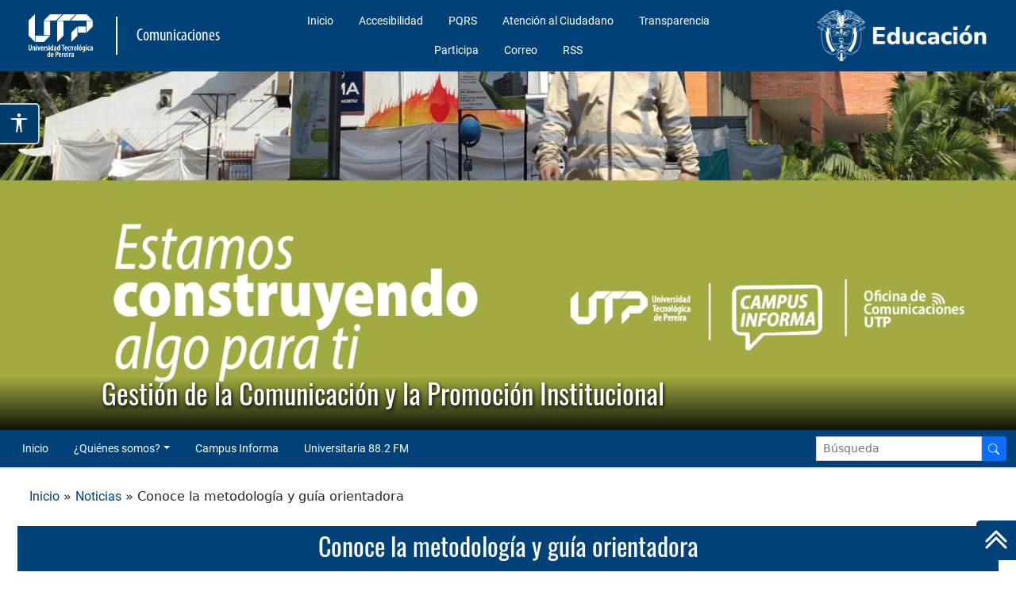

--- FILE ---
content_type: text/html; charset=UTF-8
request_url: https://comunicaciones.utp.edu.co/41518/noticias/conoce-la-metodologia-y-guia-orientadora-2/
body_size: 12329
content:
<!DOCTYPE html>

<html lang="es">

<head>

	<meta charset="UTF-8">
	<meta name="viewport" content="width=device-width, initial-scale=1.0, maximum-scale=5.0, user-scalable=yes">
	<title>  Conoce la metodología y guía orientadora - Gestión de la Comunicación y la Promoción Institucional</title>
	
	<!-- Google tag (gtag.js) -->
	<script async src="https://www.googletagmanager.com/gtag/js?id=G-DNH54MRY61"></script>
	<script>
	window.dataLayer = window.dataLayer || [];
	function gtag(){dataLayer.push(arguments);}
	gtag('js', new Date());

	gtag('config', 'G-DNH54MRY61');
	</script>


	<meta name='robots' content='max-image-preview:large' />
<link rel='dns-prefetch' href='//cdn.jsdelivr.net' />
<link rel='dns-prefetch' href='//media2.utp.edu.co' />
<link rel='dns-prefetch' href='//cdn.datatables.net' />
<link rel='dns-prefetch' href='//cdnjs.cloudflare.com' />
<link rel="alternate" title="oEmbed (JSON)" type="application/json+oembed" href="https://comunicaciones.utp.edu.co/wp-json/oembed/1.0/embed?url=https%3A%2F%2Fcomunicaciones.utp.edu.co%2F41518%2Fnoticias%2Fconoce-la-metodologia-y-guia-orientadora-2%2F" />
<link rel="alternate" title="oEmbed (XML)" type="text/xml+oembed" href="https://comunicaciones.utp.edu.co/wp-json/oembed/1.0/embed?url=https%3A%2F%2Fcomunicaciones.utp.edu.co%2F41518%2Fnoticias%2Fconoce-la-metodologia-y-guia-orientadora-2%2F&#038;format=xml" />
<style id='wp-img-auto-sizes-contain-inline-css' type='text/css'>
img:is([sizes=auto i],[sizes^="auto," i]){contain-intrinsic-size:3000px 1500px}
/*# sourceURL=wp-img-auto-sizes-contain-inline-css */
</style>
<style id='wp-emoji-styles-inline-css' type='text/css'>

	img.wp-smiley, img.emoji {
		display: inline !important;
		border: none !important;
		box-shadow: none !important;
		height: 1em !important;
		width: 1em !important;
		margin: 0 0.07em !important;
		vertical-align: -0.1em !important;
		background: none !important;
		padding: 0 !important;
	}
/*# sourceURL=wp-emoji-styles-inline-css */
</style>
<style id='wp-block-library-inline-css' type='text/css'>
:root{--wp-block-synced-color:#7a00df;--wp-block-synced-color--rgb:122,0,223;--wp-bound-block-color:var(--wp-block-synced-color);--wp-editor-canvas-background:#ddd;--wp-admin-theme-color:#007cba;--wp-admin-theme-color--rgb:0,124,186;--wp-admin-theme-color-darker-10:#006ba1;--wp-admin-theme-color-darker-10--rgb:0,107,160.5;--wp-admin-theme-color-darker-20:#005a87;--wp-admin-theme-color-darker-20--rgb:0,90,135;--wp-admin-border-width-focus:2px}@media (min-resolution:192dpi){:root{--wp-admin-border-width-focus:1.5px}}.wp-element-button{cursor:pointer}:root .has-very-light-gray-background-color{background-color:#eee}:root .has-very-dark-gray-background-color{background-color:#313131}:root .has-very-light-gray-color{color:#eee}:root .has-very-dark-gray-color{color:#313131}:root .has-vivid-green-cyan-to-vivid-cyan-blue-gradient-background{background:linear-gradient(135deg,#00d084,#0693e3)}:root .has-purple-crush-gradient-background{background:linear-gradient(135deg,#34e2e4,#4721fb 50%,#ab1dfe)}:root .has-hazy-dawn-gradient-background{background:linear-gradient(135deg,#faaca8,#dad0ec)}:root .has-subdued-olive-gradient-background{background:linear-gradient(135deg,#fafae1,#67a671)}:root .has-atomic-cream-gradient-background{background:linear-gradient(135deg,#fdd79a,#004a59)}:root .has-nightshade-gradient-background{background:linear-gradient(135deg,#330968,#31cdcf)}:root .has-midnight-gradient-background{background:linear-gradient(135deg,#020381,#2874fc)}:root{--wp--preset--font-size--normal:16px;--wp--preset--font-size--huge:42px}.has-regular-font-size{font-size:1em}.has-larger-font-size{font-size:2.625em}.has-normal-font-size{font-size:var(--wp--preset--font-size--normal)}.has-huge-font-size{font-size:var(--wp--preset--font-size--huge)}.has-text-align-center{text-align:center}.has-text-align-left{text-align:left}.has-text-align-right{text-align:right}.has-fit-text{white-space:nowrap!important}#end-resizable-editor-section{display:none}.aligncenter{clear:both}.items-justified-left{justify-content:flex-start}.items-justified-center{justify-content:center}.items-justified-right{justify-content:flex-end}.items-justified-space-between{justify-content:space-between}.screen-reader-text{border:0;clip-path:inset(50%);height:1px;margin:-1px;overflow:hidden;padding:0;position:absolute;width:1px;word-wrap:normal!important}.screen-reader-text:focus{background-color:#ddd;clip-path:none;color:#444;display:block;font-size:1em;height:auto;left:5px;line-height:normal;padding:15px 23px 14px;text-decoration:none;top:5px;width:auto;z-index:100000}html :where(.has-border-color){border-style:solid}html :where([style*=border-top-color]){border-top-style:solid}html :where([style*=border-right-color]){border-right-style:solid}html :where([style*=border-bottom-color]){border-bottom-style:solid}html :where([style*=border-left-color]){border-left-style:solid}html :where([style*=border-width]){border-style:solid}html :where([style*=border-top-width]){border-top-style:solid}html :where([style*=border-right-width]){border-right-style:solid}html :where([style*=border-bottom-width]){border-bottom-style:solid}html :where([style*=border-left-width]){border-left-style:solid}html :where(img[class*=wp-image-]){height:auto;max-width:100%}:where(figure){margin:0 0 1em}html :where(.is-position-sticky){--wp-admin--admin-bar--position-offset:var(--wp-admin--admin-bar--height,0px)}@media screen and (max-width:600px){html :where(.is-position-sticky){--wp-admin--admin-bar--position-offset:0px}}

/*# sourceURL=wp-block-library-inline-css */
</style><style id='wp-block-image-inline-css' type='text/css'>
.wp-block-image>a,.wp-block-image>figure>a{display:inline-block}.wp-block-image img{box-sizing:border-box;height:auto;max-width:100%;vertical-align:bottom}@media not (prefers-reduced-motion){.wp-block-image img.hide{visibility:hidden}.wp-block-image img.show{animation:show-content-image .4s}}.wp-block-image[style*=border-radius] img,.wp-block-image[style*=border-radius]>a{border-radius:inherit}.wp-block-image.has-custom-border img{box-sizing:border-box}.wp-block-image.aligncenter{text-align:center}.wp-block-image.alignfull>a,.wp-block-image.alignwide>a{width:100%}.wp-block-image.alignfull img,.wp-block-image.alignwide img{height:auto;width:100%}.wp-block-image .aligncenter,.wp-block-image .alignleft,.wp-block-image .alignright,.wp-block-image.aligncenter,.wp-block-image.alignleft,.wp-block-image.alignright{display:table}.wp-block-image .aligncenter>figcaption,.wp-block-image .alignleft>figcaption,.wp-block-image .alignright>figcaption,.wp-block-image.aligncenter>figcaption,.wp-block-image.alignleft>figcaption,.wp-block-image.alignright>figcaption{caption-side:bottom;display:table-caption}.wp-block-image .alignleft{float:left;margin:.5em 1em .5em 0}.wp-block-image .alignright{float:right;margin:.5em 0 .5em 1em}.wp-block-image .aligncenter{margin-left:auto;margin-right:auto}.wp-block-image :where(figcaption){margin-bottom:1em;margin-top:.5em}.wp-block-image.is-style-circle-mask img{border-radius:9999px}@supports ((-webkit-mask-image:none) or (mask-image:none)) or (-webkit-mask-image:none){.wp-block-image.is-style-circle-mask img{border-radius:0;-webkit-mask-image:url('data:image/svg+xml;utf8,<svg viewBox="0 0 100 100" xmlns="http://www.w3.org/2000/svg"><circle cx="50" cy="50" r="50"/></svg>');mask-image:url('data:image/svg+xml;utf8,<svg viewBox="0 0 100 100" xmlns="http://www.w3.org/2000/svg"><circle cx="50" cy="50" r="50"/></svg>');mask-mode:alpha;-webkit-mask-position:center;mask-position:center;-webkit-mask-repeat:no-repeat;mask-repeat:no-repeat;-webkit-mask-size:contain;mask-size:contain}}:root :where(.wp-block-image.is-style-rounded img,.wp-block-image .is-style-rounded img){border-radius:9999px}.wp-block-image figure{margin:0}.wp-lightbox-container{display:flex;flex-direction:column;position:relative}.wp-lightbox-container img{cursor:zoom-in}.wp-lightbox-container img:hover+button{opacity:1}.wp-lightbox-container button{align-items:center;backdrop-filter:blur(16px) saturate(180%);background-color:#5a5a5a40;border:none;border-radius:4px;cursor:zoom-in;display:flex;height:20px;justify-content:center;opacity:0;padding:0;position:absolute;right:16px;text-align:center;top:16px;width:20px;z-index:100}@media not (prefers-reduced-motion){.wp-lightbox-container button{transition:opacity .2s ease}}.wp-lightbox-container button:focus-visible{outline:3px auto #5a5a5a40;outline:3px auto -webkit-focus-ring-color;outline-offset:3px}.wp-lightbox-container button:hover{cursor:pointer;opacity:1}.wp-lightbox-container button:focus{opacity:1}.wp-lightbox-container button:focus,.wp-lightbox-container button:hover,.wp-lightbox-container button:not(:hover):not(:active):not(.has-background){background-color:#5a5a5a40;border:none}.wp-lightbox-overlay{box-sizing:border-box;cursor:zoom-out;height:100vh;left:0;overflow:hidden;position:fixed;top:0;visibility:hidden;width:100%;z-index:100000}.wp-lightbox-overlay .close-button{align-items:center;cursor:pointer;display:flex;justify-content:center;min-height:40px;min-width:40px;padding:0;position:absolute;right:calc(env(safe-area-inset-right) + 16px);top:calc(env(safe-area-inset-top) + 16px);z-index:5000000}.wp-lightbox-overlay .close-button:focus,.wp-lightbox-overlay .close-button:hover,.wp-lightbox-overlay .close-button:not(:hover):not(:active):not(.has-background){background:none;border:none}.wp-lightbox-overlay .lightbox-image-container{height:var(--wp--lightbox-container-height);left:50%;overflow:hidden;position:absolute;top:50%;transform:translate(-50%,-50%);transform-origin:top left;width:var(--wp--lightbox-container-width);z-index:9999999999}.wp-lightbox-overlay .wp-block-image{align-items:center;box-sizing:border-box;display:flex;height:100%;justify-content:center;margin:0;position:relative;transform-origin:0 0;width:100%;z-index:3000000}.wp-lightbox-overlay .wp-block-image img{height:var(--wp--lightbox-image-height);min-height:var(--wp--lightbox-image-height);min-width:var(--wp--lightbox-image-width);width:var(--wp--lightbox-image-width)}.wp-lightbox-overlay .wp-block-image figcaption{display:none}.wp-lightbox-overlay button{background:none;border:none}.wp-lightbox-overlay .scrim{background-color:#fff;height:100%;opacity:.9;position:absolute;width:100%;z-index:2000000}.wp-lightbox-overlay.active{visibility:visible}@media not (prefers-reduced-motion){.wp-lightbox-overlay.active{animation:turn-on-visibility .25s both}.wp-lightbox-overlay.active img{animation:turn-on-visibility .35s both}.wp-lightbox-overlay.show-closing-animation:not(.active){animation:turn-off-visibility .35s both}.wp-lightbox-overlay.show-closing-animation:not(.active) img{animation:turn-off-visibility .25s both}.wp-lightbox-overlay.zoom.active{animation:none;opacity:1;visibility:visible}.wp-lightbox-overlay.zoom.active .lightbox-image-container{animation:lightbox-zoom-in .4s}.wp-lightbox-overlay.zoom.active .lightbox-image-container img{animation:none}.wp-lightbox-overlay.zoom.active .scrim{animation:turn-on-visibility .4s forwards}.wp-lightbox-overlay.zoom.show-closing-animation:not(.active){animation:none}.wp-lightbox-overlay.zoom.show-closing-animation:not(.active) .lightbox-image-container{animation:lightbox-zoom-out .4s}.wp-lightbox-overlay.zoom.show-closing-animation:not(.active) .lightbox-image-container img{animation:none}.wp-lightbox-overlay.zoom.show-closing-animation:not(.active) .scrim{animation:turn-off-visibility .4s forwards}}@keyframes show-content-image{0%{visibility:hidden}99%{visibility:hidden}to{visibility:visible}}@keyframes turn-on-visibility{0%{opacity:0}to{opacity:1}}@keyframes turn-off-visibility{0%{opacity:1;visibility:visible}99%{opacity:0;visibility:visible}to{opacity:0;visibility:hidden}}@keyframes lightbox-zoom-in{0%{transform:translate(calc((-100vw + var(--wp--lightbox-scrollbar-width))/2 + var(--wp--lightbox-initial-left-position)),calc(-50vh + var(--wp--lightbox-initial-top-position))) scale(var(--wp--lightbox-scale))}to{transform:translate(-50%,-50%) scale(1)}}@keyframes lightbox-zoom-out{0%{transform:translate(-50%,-50%) scale(1);visibility:visible}99%{visibility:visible}to{transform:translate(calc((-100vw + var(--wp--lightbox-scrollbar-width))/2 + var(--wp--lightbox-initial-left-position)),calc(-50vh + var(--wp--lightbox-initial-top-position))) scale(var(--wp--lightbox-scale));visibility:hidden}}
/*# sourceURL=https://comunicaciones.utp.edu.co/wp-includes/blocks/image/style.min.css */
</style>
<style id='wp-block-paragraph-inline-css' type='text/css'>
.is-small-text{font-size:.875em}.is-regular-text{font-size:1em}.is-large-text{font-size:2.25em}.is-larger-text{font-size:3em}.has-drop-cap:not(:focus):first-letter{float:left;font-size:8.4em;font-style:normal;font-weight:100;line-height:.68;margin:.05em .1em 0 0;text-transform:uppercase}body.rtl .has-drop-cap:not(:focus):first-letter{float:none;margin-left:.1em}p.has-drop-cap.has-background{overflow:hidden}:root :where(p.has-background){padding:1.25em 2.375em}:where(p.has-text-color:not(.has-link-color)) a{color:inherit}p.has-text-align-left[style*="writing-mode:vertical-lr"],p.has-text-align-right[style*="writing-mode:vertical-rl"]{rotate:180deg}
/*# sourceURL=https://comunicaciones.utp.edu.co/wp-includes/blocks/paragraph/style.min.css */
</style>
<style id='global-styles-inline-css' type='text/css'>
:root{--wp--preset--aspect-ratio--square: 1;--wp--preset--aspect-ratio--4-3: 4/3;--wp--preset--aspect-ratio--3-4: 3/4;--wp--preset--aspect-ratio--3-2: 3/2;--wp--preset--aspect-ratio--2-3: 2/3;--wp--preset--aspect-ratio--16-9: 16/9;--wp--preset--aspect-ratio--9-16: 9/16;--wp--preset--color--black: #000000;--wp--preset--color--cyan-bluish-gray: #abb8c3;--wp--preset--color--white: #ffffff;--wp--preset--color--pale-pink: #f78da7;--wp--preset--color--vivid-red: #cf2e2e;--wp--preset--color--luminous-vivid-orange: #ff6900;--wp--preset--color--luminous-vivid-amber: #fcb900;--wp--preset--color--light-green-cyan: #7bdcb5;--wp--preset--color--vivid-green-cyan: #00d084;--wp--preset--color--pale-cyan-blue: #8ed1fc;--wp--preset--color--vivid-cyan-blue: #0693e3;--wp--preset--color--vivid-purple: #9b51e0;--wp--preset--gradient--vivid-cyan-blue-to-vivid-purple: linear-gradient(135deg,rgb(6,147,227) 0%,rgb(155,81,224) 100%);--wp--preset--gradient--light-green-cyan-to-vivid-green-cyan: linear-gradient(135deg,rgb(122,220,180) 0%,rgb(0,208,130) 100%);--wp--preset--gradient--luminous-vivid-amber-to-luminous-vivid-orange: linear-gradient(135deg,rgb(252,185,0) 0%,rgb(255,105,0) 100%);--wp--preset--gradient--luminous-vivid-orange-to-vivid-red: linear-gradient(135deg,rgb(255,105,0) 0%,rgb(207,46,46) 100%);--wp--preset--gradient--very-light-gray-to-cyan-bluish-gray: linear-gradient(135deg,rgb(238,238,238) 0%,rgb(169,184,195) 100%);--wp--preset--gradient--cool-to-warm-spectrum: linear-gradient(135deg,rgb(74,234,220) 0%,rgb(151,120,209) 20%,rgb(207,42,186) 40%,rgb(238,44,130) 60%,rgb(251,105,98) 80%,rgb(254,248,76) 100%);--wp--preset--gradient--blush-light-purple: linear-gradient(135deg,rgb(255,206,236) 0%,rgb(152,150,240) 100%);--wp--preset--gradient--blush-bordeaux: linear-gradient(135deg,rgb(254,205,165) 0%,rgb(254,45,45) 50%,rgb(107,0,62) 100%);--wp--preset--gradient--luminous-dusk: linear-gradient(135deg,rgb(255,203,112) 0%,rgb(199,81,192) 50%,rgb(65,88,208) 100%);--wp--preset--gradient--pale-ocean: linear-gradient(135deg,rgb(255,245,203) 0%,rgb(182,227,212) 50%,rgb(51,167,181) 100%);--wp--preset--gradient--electric-grass: linear-gradient(135deg,rgb(202,248,128) 0%,rgb(113,206,126) 100%);--wp--preset--gradient--midnight: linear-gradient(135deg,rgb(2,3,129) 0%,rgb(40,116,252) 100%);--wp--preset--font-size--small: 13px;--wp--preset--font-size--medium: 20px;--wp--preset--font-size--large: 36px;--wp--preset--font-size--x-large: 42px;--wp--preset--spacing--20: 0.44rem;--wp--preset--spacing--30: 0.67rem;--wp--preset--spacing--40: 1rem;--wp--preset--spacing--50: 1.5rem;--wp--preset--spacing--60: 2.25rem;--wp--preset--spacing--70: 3.38rem;--wp--preset--spacing--80: 5.06rem;--wp--preset--shadow--natural: 6px 6px 9px rgba(0, 0, 0, 0.2);--wp--preset--shadow--deep: 12px 12px 50px rgba(0, 0, 0, 0.4);--wp--preset--shadow--sharp: 6px 6px 0px rgba(0, 0, 0, 0.2);--wp--preset--shadow--outlined: 6px 6px 0px -3px rgb(255, 255, 255), 6px 6px rgb(0, 0, 0);--wp--preset--shadow--crisp: 6px 6px 0px rgb(0, 0, 0);}:where(.is-layout-flex){gap: 0.5em;}:where(.is-layout-grid){gap: 0.5em;}body .is-layout-flex{display: flex;}.is-layout-flex{flex-wrap: wrap;align-items: center;}.is-layout-flex > :is(*, div){margin: 0;}body .is-layout-grid{display: grid;}.is-layout-grid > :is(*, div){margin: 0;}:where(.wp-block-columns.is-layout-flex){gap: 2em;}:where(.wp-block-columns.is-layout-grid){gap: 2em;}:where(.wp-block-post-template.is-layout-flex){gap: 1.25em;}:where(.wp-block-post-template.is-layout-grid){gap: 1.25em;}.has-black-color{color: var(--wp--preset--color--black) !important;}.has-cyan-bluish-gray-color{color: var(--wp--preset--color--cyan-bluish-gray) !important;}.has-white-color{color: var(--wp--preset--color--white) !important;}.has-pale-pink-color{color: var(--wp--preset--color--pale-pink) !important;}.has-vivid-red-color{color: var(--wp--preset--color--vivid-red) !important;}.has-luminous-vivid-orange-color{color: var(--wp--preset--color--luminous-vivid-orange) !important;}.has-luminous-vivid-amber-color{color: var(--wp--preset--color--luminous-vivid-amber) !important;}.has-light-green-cyan-color{color: var(--wp--preset--color--light-green-cyan) !important;}.has-vivid-green-cyan-color{color: var(--wp--preset--color--vivid-green-cyan) !important;}.has-pale-cyan-blue-color{color: var(--wp--preset--color--pale-cyan-blue) !important;}.has-vivid-cyan-blue-color{color: var(--wp--preset--color--vivid-cyan-blue) !important;}.has-vivid-purple-color{color: var(--wp--preset--color--vivid-purple) !important;}.has-black-background-color{background-color: var(--wp--preset--color--black) !important;}.has-cyan-bluish-gray-background-color{background-color: var(--wp--preset--color--cyan-bluish-gray) !important;}.has-white-background-color{background-color: var(--wp--preset--color--white) !important;}.has-pale-pink-background-color{background-color: var(--wp--preset--color--pale-pink) !important;}.has-vivid-red-background-color{background-color: var(--wp--preset--color--vivid-red) !important;}.has-luminous-vivid-orange-background-color{background-color: var(--wp--preset--color--luminous-vivid-orange) !important;}.has-luminous-vivid-amber-background-color{background-color: var(--wp--preset--color--luminous-vivid-amber) !important;}.has-light-green-cyan-background-color{background-color: var(--wp--preset--color--light-green-cyan) !important;}.has-vivid-green-cyan-background-color{background-color: var(--wp--preset--color--vivid-green-cyan) !important;}.has-pale-cyan-blue-background-color{background-color: var(--wp--preset--color--pale-cyan-blue) !important;}.has-vivid-cyan-blue-background-color{background-color: var(--wp--preset--color--vivid-cyan-blue) !important;}.has-vivid-purple-background-color{background-color: var(--wp--preset--color--vivid-purple) !important;}.has-black-border-color{border-color: var(--wp--preset--color--black) !important;}.has-cyan-bluish-gray-border-color{border-color: var(--wp--preset--color--cyan-bluish-gray) !important;}.has-white-border-color{border-color: var(--wp--preset--color--white) !important;}.has-pale-pink-border-color{border-color: var(--wp--preset--color--pale-pink) !important;}.has-vivid-red-border-color{border-color: var(--wp--preset--color--vivid-red) !important;}.has-luminous-vivid-orange-border-color{border-color: var(--wp--preset--color--luminous-vivid-orange) !important;}.has-luminous-vivid-amber-border-color{border-color: var(--wp--preset--color--luminous-vivid-amber) !important;}.has-light-green-cyan-border-color{border-color: var(--wp--preset--color--light-green-cyan) !important;}.has-vivid-green-cyan-border-color{border-color: var(--wp--preset--color--vivid-green-cyan) !important;}.has-pale-cyan-blue-border-color{border-color: var(--wp--preset--color--pale-cyan-blue) !important;}.has-vivid-cyan-blue-border-color{border-color: var(--wp--preset--color--vivid-cyan-blue) !important;}.has-vivid-purple-border-color{border-color: var(--wp--preset--color--vivid-purple) !important;}.has-vivid-cyan-blue-to-vivid-purple-gradient-background{background: var(--wp--preset--gradient--vivid-cyan-blue-to-vivid-purple) !important;}.has-light-green-cyan-to-vivid-green-cyan-gradient-background{background: var(--wp--preset--gradient--light-green-cyan-to-vivid-green-cyan) !important;}.has-luminous-vivid-amber-to-luminous-vivid-orange-gradient-background{background: var(--wp--preset--gradient--luminous-vivid-amber-to-luminous-vivid-orange) !important;}.has-luminous-vivid-orange-to-vivid-red-gradient-background{background: var(--wp--preset--gradient--luminous-vivid-orange-to-vivid-red) !important;}.has-very-light-gray-to-cyan-bluish-gray-gradient-background{background: var(--wp--preset--gradient--very-light-gray-to-cyan-bluish-gray) !important;}.has-cool-to-warm-spectrum-gradient-background{background: var(--wp--preset--gradient--cool-to-warm-spectrum) !important;}.has-blush-light-purple-gradient-background{background: var(--wp--preset--gradient--blush-light-purple) !important;}.has-blush-bordeaux-gradient-background{background: var(--wp--preset--gradient--blush-bordeaux) !important;}.has-luminous-dusk-gradient-background{background: var(--wp--preset--gradient--luminous-dusk) !important;}.has-pale-ocean-gradient-background{background: var(--wp--preset--gradient--pale-ocean) !important;}.has-electric-grass-gradient-background{background: var(--wp--preset--gradient--electric-grass) !important;}.has-midnight-gradient-background{background: var(--wp--preset--gradient--midnight) !important;}.has-small-font-size{font-size: var(--wp--preset--font-size--small) !important;}.has-medium-font-size{font-size: var(--wp--preset--font-size--medium) !important;}.has-large-font-size{font-size: var(--wp--preset--font-size--large) !important;}.has-x-large-font-size{font-size: var(--wp--preset--font-size--x-large) !important;}
/*# sourceURL=global-styles-inline-css */
</style>

<style id='classic-theme-styles-inline-css' type='text/css'>
/*! This file is auto-generated */
.wp-block-button__link{color:#fff;background-color:#32373c;border-radius:9999px;box-shadow:none;text-decoration:none;padding:calc(.667em + 2px) calc(1.333em + 2px);font-size:1.125em}.wp-block-file__button{background:#32373c;color:#fff;text-decoration:none}
/*# sourceURL=/wp-includes/css/classic-themes.min.css */
</style>
<link rel='stylesheet' id='bootstrap-css' href='https://comunicaciones.utp.edu.co/wp-content/themes/comunicaciones/css/bootstrap.min.css?ver=6.9' type='text/css' media='all' />
<link rel='stylesheet' id='iconos-css' href='https://cdn.jsdelivr.net/npm/bootstrap-icons@1.11.3/font/bootstrap-icons.min.css?ver=6.9' type='text/css' media='all' />
<link rel='stylesheet' id='dataTables-css' href='https://cdn.datatables.net/v/bs5/dt-1.11.5/date-1.1.2/r-2.2.9/datatables.min.css?ver=6.9' type='text/css' media='all' />
<link rel='stylesheet' id='swiper-css-css' href='https://cdn.jsdelivr.net/npm/swiper@11/swiper-bundle.min.css' type='text/css' media='all' />
<link rel='stylesheet' id='estilo_tema-css' href='https://comunicaciones.utp.edu.co/wp-content/themes/comunicaciones/style.css?ver=1.3.1' type='text/css' media='all' />
<link rel='stylesheet' id='cabecera-css' href='https://media2.utp.edu.co/cabecera.css?ver=6.9' type='text/css' media='all' />
<link rel='stylesheet' id='footer-css' href='https://media2.utp.edu.co/footer.css?ver=6.9' type='text/css' media='all' />
<link rel='stylesheet' id='generales-css' href='https://media2.utp.edu.co/estilos-generales.css?ver=6.9' type='text/css' media='all' />
<link rel='stylesheet' id='dataTable-css' href='https://comunicaciones.utp.edu.co/wp-content/themes/comunicaciones/css/jquery.dataTables.min.css?ver=6.9' type='text/css' media='all' />
<link rel='stylesheet' id='newsletter-css' href='https://comunicaciones.utp.edu.co/wp-content/plugins/newsletter/style.css?ver=9.1.1' type='text/css' media='all' />
<!--n2css--><!--n2js--><script type="text/javascript" src="https://media2.utp.edu.co/configGlobal.js?ver=6.9" id="configGlobal-js"></script>
<script type="text/javascript" src="https://cdn.jsdelivr.net/npm/@popperjs/core@2.9.2/dist/umd/popper.min.js?ver=6.9" id="popper-js"></script>
<script type="text/javascript" src="https://comunicaciones.utp.edu.co/wp-includes/js/jquery/jquery.min.js?ver=3.7.1" id="jquery-core-js"></script>
<script type="text/javascript" src="https://comunicaciones.utp.edu.co/wp-includes/js/jquery/jquery-migrate.min.js?ver=3.4.1" id="jquery-migrate-js"></script>
<script type="text/javascript" src="https://comunicaciones.utp.edu.co/wp-content/themes/comunicaciones/js/bootstrap.min.js?ver=6.9" id="bootstrap-js"></script>
<script type="text/javascript" src="https://cdn.datatables.net/v/bs5/dt-1.11.5/date-1.1.2/r-2.2.9/datatables.min.js?ver=6.9" id="dataTables-js"></script>
<script type="text/javascript" src="https://cdnjs.cloudflare.com/ajax/libs/moment.js/2.29.2/moment.min.js?ver=6.9" id="moments-js"></script>
<script type="text/javascript" src="https://comunicaciones.utp.edu.co/wp-content/themes/comunicaciones/js/jquery.dataTables.min.js?ver=6.9" id="dataTable-js"></script>
<script type="text/javascript" src="https://comunicaciones.utp.edu.co/wp-content/themes/comunicaciones/js/pagina.js?ver=6.9" id="pagina-js"></script>
<link rel="https://api.w.org/" href="https://comunicaciones.utp.edu.co/wp-json/" /><link rel="alternate" title="JSON" type="application/json" href="https://comunicaciones.utp.edu.co/wp-json/wp/v2/posts/41518" /><link rel="canonical" href="https://comunicaciones.utp.edu.co/41518/noticias/conoce-la-metodologia-y-guia-orientadora-2/" />
<link rel='shortlink' href='https://comunicaciones.utp.edu.co/?p=41518' />
<link rel="icon" href="https://comunicaciones.utp.edu.co/wp-content/uploads/sites/2/logo_utp-1-150x150.png" sizes="32x32" />
<link rel="icon" href="https://comunicaciones.utp.edu.co/wp-content/uploads/sites/2/logo_utp-1.png" sizes="192x192" />
<link rel="apple-touch-icon" href="https://comunicaciones.utp.edu.co/wp-content/uploads/sites/2/logo_utp-1.png" />
<meta name="msapplication-TileImage" content="https://comunicaciones.utp.edu.co/wp-content/uploads/sites/2/logo_utp-1.png" />

</head>

<body class="wp-singular post-template-default single single-post postid-41518 single-format-standard wp-theme-comunicaciones ancho-sitio metaslider-plugin" id="inicio">

	<header id="header">

		<!-- sección del banner superior -->
<section class="row align-items-center logos-top justify-content-around row_cabecera">
	<div class="col-2 col-md-1 d-lg-none">
		<div class="btn-group dropend">
			<button class="btn btn-light dropdown rounded-end" data-bs-toggle="dropdown" aria-expanded="false" aria-label="Menu institucional">
				<i class="bi bi-list"></i>
			</button>
			<ul class="dropdown-menu"><li id="menu-item-5" class="menu-item menu-item-type-custom menu-item-object-custom menu-item-5"><a href="https://www.utp.edu.co/" class="dropdown-item">Inicio</a></li>
<li id="menu-item-6" class="menu-item menu-item-type-custom menu-item-object-custom menu-item-6"><a href="https://www.utp.edu.co/principal/accesibilidad.php" class="dropdown-item">Accesibilidad</a></li>
<li id="menu-item-9" class="menu-item menu-item-type-custom menu-item-object-custom menu-item-9"><a href="https://pqrs.utp.edu.co" class="dropdown-item">PQRS</a></li>
<li id="menu-item-8" class="menu-item menu-item-type-custom menu-item-object-custom menu-item-8"><a href="https://www.utp.edu.co/atencionalciudadano/" class="dropdown-item">Atención al Ciudadano</a></li>
<li id="menu-item-7" class="menu-item menu-item-type-custom menu-item-object-custom menu-item-7"><a href="https://www2.utp.edu.co/atencionalciudadano/transparencia-y-acceso-a-informacion-publica" class="dropdown-item">Transparencia</a></li>
<li id="menu-item-12" class="menu-item menu-item-type-custom menu-item-object-custom menu-item-12"><a href="https://www2.utp.edu.co/atencionalciudadano/menu-participa" class="dropdown-item">Participa</a></li>
<li id="menu-item-10" class="menu-item menu-item-type-custom menu-item-object-custom menu-item-10"><a href="http://href=//www.utp.edu.co/correoprueba" class="dropdown-item">Correo</a></li>
<li id="menu-item-11" class="menu-item menu-item-type-custom menu-item-object-custom menu-item-11"><a href="https://www.utp.edu.co/feed.php" class="dropdown-item">RSS</a></li>
</ul>	
		</div>
	</div>

	<!-- logo de la UTP -->

	<section class="row col-4 col-sm-5 col-md-4 col-lg-3   text-center text-sm-start logo-titulo ">
		<!-- contenedor img -->
		<div class="d-flex align-items-center col-12 titulo">
			<a class="subrayado" href="http://www.utp.edu.co/" rel="noopener norreferer" title="UTP" target="_blank">
				<img src="https://media2.utp.edu.co/imagenes/logoutp.png" title="Universidad Tecnológica de Pereira" alt="Logo Universidad Tecnológica de Pereira" class="logo">
			</a>

						<!-- linea vertical -->
			<div class="d-none d-md-block vl col-1 ms-4"></div>
			<!-- fin linea -->

			<!-- texto facultades -->
			<div class="col-sm-4 d-none d-md-block text-start ms-4">

				<a href="https://comunicaciones.utp.edu.co">
					<span class='tituloSup'>Comunicaciones</span>				</a>
			</div>
			<!-- fin texto facultades -->
		</div>
		<!-- fin img -->


	</section>

	<!-- menu superior -->
	<nav class="col-lg-6 d-none d-lg-block ">
		<ul class="nav nav-fill menu-estandar menu-top-center"><li class="menu-item menu-item-type-custom menu-item-object-custom menu-item-5"><a href="https://www.utp.edu.co/" class="nav-link">Inicio</a></li>
<li class="menu-item menu-item-type-custom menu-item-object-custom menu-item-6"><a href="https://www.utp.edu.co/principal/accesibilidad.php" class="nav-link">Accesibilidad</a></li>
<li class="menu-item menu-item-type-custom menu-item-object-custom menu-item-9"><a href="https://pqrs.utp.edu.co" class="nav-link">PQRS</a></li>
<li class="menu-item menu-item-type-custom menu-item-object-custom menu-item-8"><a href="https://www.utp.edu.co/atencionalciudadano/" class="nav-link">Atención al Ciudadano</a></li>
<li class="menu-item menu-item-type-custom menu-item-object-custom menu-item-7"><a href="https://www2.utp.edu.co/atencionalciudadano/transparencia-y-acceso-a-informacion-publica" class="nav-link">Transparencia</a></li>
<li class="menu-item menu-item-type-custom menu-item-object-custom menu-item-12"><a href="https://www2.utp.edu.co/atencionalciudadano/menu-participa" class="nav-link">Participa</a></li>
<li class="menu-item menu-item-type-custom menu-item-object-custom menu-item-10"><a href="http://href=//www.utp.edu.co/correoprueba" class="nav-link">Correo</a></li>
<li class="menu-item menu-item-type-custom menu-item-object-custom menu-item-11"><a href="https://www.utp.edu.co/feed.php" class="nav-link">RSS</a></li>
</ul>	</nav>

	<!-- logo del ministerio de educación -->
	<section class="col-6 col-sm-5 col-md-6 col-lg-3 text-end logo-ministerio row">
		<a href="https://www.mineducacion.gov.co/" rel="noopener norreferer" title="Ministerio de Educación" target="_blank">
			<img src="https://media2.utp.edu.co/imagenes/ministerioeducacion.png" title="Ministerio de Educación" alt="Ministerio de Educación de Colombia" class="logo2">
		</a>
	</section>

	<!-- </div> -->

</section>
<!-- fin sección del banner superior -->

<!-- sección del slider que se muestra en la página principal. -->
<section class="sliderprincipal">

	<div class="slider1">
		<!-- sección del slider que se muestra en la página principal. -->
		
			<section class="imagen-banner">
				<img style="width:100%; max-height:500px" src="https://comunicaciones.utp.edu.co/wp-content/themes/comunicaciones/img/bannercom2024-enero.webp" title="Universidad Tecnológica de Pereira">
			</section>

		
	</div>
	<!-- fin sección del slider que se muestra en la página principal -->

	<div class="titulositio">
		<h1>Gestión de la Comunicación y la Promoción Institucional</h1>
	</div>

</section>
<!-- fin sección del slider que se muestra en la página principal -->
		<section class="row align-items-center menu-institucional">

			<div class="col-7">
				<div class="infoRegistro">
					<div class="d-lg-none">
						<button class="d-flex btn btnMenuLateral" type="button" data-bs-toggle="offcanvas" data-bs-target="#offcanvasRight" aria-label="Menu Navegación" aria-controls="offcanvasRight">
							<i class="bi bi-list-ul fs-1"></i>
							<p class="textoMenu" style="padding:5px;margin: 0;">Menú</p>
						</button>
					</div>
					<div class="offcanvas offcanvas-end" tabindex="-1" id="offcanvasRight" aria-labelledby="offcanvasRightLabel">
						<div class="offcanvas-header">
							<h2 id="offcanvasRightLabel">Menú</h2>
							<button type="button" class="btn-close text-reset" data-bs-dismiss="offcanvas" aria-label="Close"></button>
						</div>
					
						<div class="offcanvas-body">
							<ul class="accordion menu_lateral"><li id="menu-item-71577" class="menu-item menu-item-type-custom menu-item-object-custom menu-item-home menu-item-71577 menu-responsive menu-lateral-item accordion-item"><a href="https://comunicaciones.utp.edu.co">Inicio</a></li>
<li id="menu-item-87000" class="menu-item menu-item-type-custom menu-item-object-custom menu-item-has-children menu-item-87000 menu-responsive menu-lateral-item accordion-item"><a target="_self" href="#" class="nav-link dropdown-toggle" data-bs-toggle="dropdown" role="button" aria-haspopup="true" aria-expanded="false">¿Quiénes somos?</a>
<ul/ class="dropdown-menu submenu" />
	<li id="menu-item-55490" class="menu-item menu-item-type-custom menu-item-object-custom menu-item-55490 menu-responsive menu-lateral-item accordion-item"><a href="https://comunicaciones.utp.edu.co/44638/historia/">Historia</a></li>
	<li id="menu-item-55489" class="menu-item menu-item-type-custom menu-item-object-custom menu-item-55489 menu-responsive menu-lateral-item accordion-item"><a href="https://comunicaciones.utp.edu.co/44640/equipo/">Equipo</a></li>
	<li id="menu-item-55493" class="menu-item menu-item-type-custom menu-item-object-custom menu-item-55493 menu-responsive menu-lateral-item accordion-item"><a href="https://comunicaciones.utp.edu.co/44715/contacto/">Contacto</a></li>
</ul>
</li>
<li id="menu-item-56551" class="menu-item menu-item-type-post_type menu-item-object-page menu-item-56551 menu-responsive menu-lateral-item accordion-item"><a href="https://comunicaciones.utp.edu.co/campus/">Campus Informa</a></li>
<li id="menu-item-19" class="menu-item menu-item-type-custom menu-item-object-custom menu-item-19 menu-responsive menu-lateral-item accordion-item"><a href="https://universitariaestereo.utp.edu.co/">Universitaria 88.2 FM</a></li>
</ul>
							<hr class="w-75 mx-auto">

							<div class="icon-container justify-content-between">
								<div class="align-items-end d-flex flex-wrap justify-content-between mb-5">
									<a href="https://www.utp.edu.co/inscripciones/"><img src="https://centrodelaboratorios.utp.edu.co/wp-content/themes/Pagina%20Principal%20Laboratorios/img/menu/inscripciones_azul.png" alt="Inscripciones"></a>
									<a href="https://programasacademicos.utp.edu.co/"><img src="https://centrodelaboratorios.utp.edu.co/wp-content/themes/Pagina%20Principal%20Laboratorios/img/menu/programas_azul.png" alt="Programas Académicos"></a>
									<a href="https://www.utp.edu.co/portal/inicio"><img src="https://centrodelaboratorios.utp.edu.co/wp-content/themes/Pagina%20Principal%20Laboratorios/img/menu/universidad_azul.png" alt="La Universidad"></a>
								</div>
								<div class="align-items-end d-flex flex-wrap justify-content-between mb-5">
									<a href="https://biblioteca.utp.eu.do/"><img src="https://centrodelaboratorios.utp.edu.co/wp-content/themes/Pagina%20Principal%20Laboratorios/img/menu/biblioteca_azul.png" alt="Biblioteca"></a>
									<a href="https://www2.utp.edu.co/institucional/academia"><img src="https://centrodelaboratorios.utp.edu.co/wp-content/themes/Pagina%20Principal%20Laboratorios/img/menu/academia_azul.png" alt="Academia"></a>
									<a href="https://www.utp.edu.co/portal/servicios/"><img src="https://centrodelaboratorios.utp.edu.co/wp-content/themes/Pagina%20Principal%20Laboratorios/img/menu/servicios_azul.png" alt="Servicios"></a>
								</div>
								<div class="align-items-end d-flex flex-wrap justify-content-between mb-5">
									<a href="https://www.utp.edu.co/institucional/utp-virtual/"><img src="https://centrodelaboratorios.utp.edu.co/wp-content/themes/Pagina%20Principal%20Laboratorios/img/menu/virtual_azul.png" alt="UTP Virtual"></a>
									<a href="https://www.utp.edu.co/internacional/"><img src="https://centrodelaboratorios.utp.edu.co/wp-content/themes/Pagina%20Principal%20Laboratorios/img/menu/internacional_azul.png" alt="Internacional"></a>
									<a href="https://eventos.utp.edu.co/"><img src="https://centrodelaboratorios.utp.edu.co/wp-content/themes/Pagina%20Principal%20Laboratorios/img/menu/eventos_azul.png" alt="Eventos"></a>
								</div>
							</div>
						</div>
					</div>
				</div>
			</div>

			<div class="col-9 d-none d-lg-block">
				<ul class="nav menu-estandar"><li class="menu-item menu-item-type-custom menu-item-object-custom menu-item-home menu-item-71577"><a href="https://comunicaciones.utp.edu.co" class="nav-link">Inicio</a></li>
<li class="menu-item menu-item-type-custom menu-item-object-custom menu-item-has-children menu-item-87000"><a target="_self" href="#" class="nav-link dropdown-toggle" data-bs-toggle="dropdown" role="button" aria-haspopup="true" aria-expanded="false">¿Quiénes somos?</a>
<ul/ class="dropdown-menu submenu" />
	<li class="menu-item menu-item-type-custom menu-item-object-custom menu-item-55490"><a href="https://comunicaciones.utp.edu.co/44638/historia/" class="nav-link">Historia</a></li>
	<li class="menu-item menu-item-type-custom menu-item-object-custom menu-item-55489"><a href="https://comunicaciones.utp.edu.co/44640/equipo/" class="nav-link">Equipo</a></li>
	<li class="menu-item menu-item-type-custom menu-item-object-custom menu-item-55493"><a href="https://comunicaciones.utp.edu.co/44715/contacto/" class="nav-link">Contacto</a></li>
</ul>
</li>
<li class="menu-item menu-item-type-post_type menu-item-object-page menu-item-56551"><a href="https://comunicaciones.utp.edu.co/campus/" class="nav-link">Campus Informa</a></li>
<li class="menu-item menu-item-type-custom menu-item-object-custom menu-item-19"><a href="https://universitariaestereo.utp.edu.co/" class="nav-link">Universitaria 88.2 FM</a></li>
</ul>			</div>

			<div class="col-3 d-none d-lg-block mt-2 mb-2">
				<div class="d-flex align-items-center">
    <div class="col-1 col-sm-2">
            </div>
    <div class="ps-2 col-11 col-sm-10">
        <form role="search" id="cse-search-box" method="get" class="input-group input-group-sm" action="https://comunicaciones.utp.edu.co/">
            <label class="sr-only">
                <span class="d-none screen-reader-text">Buscar:</span>
            </label>
            <input name="ie" value="UTF-8" type="hidden">
            <input class="form-control" type="search"
                    aria-label="Google Search"
                    placeholder="Búsqueda"
                    value="" name="s"/>
                    <button class="input-group-text bi btn-primary bi-search rounded-end" aria-label="Buscador" aria-hidden="false" aria-label="Buscador"></button>
                    <input id="buscar" name="siteurl" value="www.utp.edu.co/" type="hidden">
            </span>
        </form>
    </div>
</div>			</div>

			<div class="col-5 d-lg-none">
				<div class="d-flex align-items-center">
    <div class="col-1 col-sm-2">
            </div>
    <div class="ps-2 col-11 col-sm-10">
        <form role="search" id="cse-search-box" method="get" class="input-group input-group-sm" action="https://comunicaciones.utp.edu.co/">
            <label class="sr-only">
                <span class="d-none screen-reader-text">Buscar:</span>
            </label>
            <input name="ie" value="UTF-8" type="hidden">
            <input class="form-control" type="search"
                    aria-label="Google Search"
                    placeholder="Búsqueda"
                    value="" name="s"/>
                    <button class="input-group-text bi btn-primary bi-search rounded-end" aria-label="Buscador" aria-hidden="false" aria-label="Buscador"></button>
                    <input id="buscar" name="siteurl" value="www.utp.edu.co/" type="hidden">
            </span>
        </form>
    </div>
</div>			</div>

		</section>
	</header><!--llama a el archivo header.php-->

<!-- contenido del single -->
<main class="cuerpo">

	<section id="breadcrumbs" class="row align-items-center">
		<div>
			<a href=" https://comunicaciones.utp.edu.co ">Inicio</a> » <a href="https://comunicaciones.utp.edu.co/category/noticias/" rel="category tag">Noticias</a> » Conoce la metodología y guía orientadora<!-- llama a los breadcrumbs-->
		</div>
	</section>

	<div class="row cuerpo-contenido">
		<!--funcion de boostrap para crear una fila y dividirla en columnas-->
		<article class=" col-12">
			<!--primera columna del index-->

			<!-- loop de wordpress -->
			
					<div class="tituloPost">
						<h2>Conoce la metodología y guía orientadora</h2>
						<!--titulo de los post-->
					</div>

					<div class="post-content">

						
<p><span class="post-content__span"> <img fetchpriority="high" decoding="async" src="https://comunicaciones.utp.edu.co/wp-content/uploads/sites/2/metodologia-18-de-marzo.jpg" width="294" height="176">Te invitamos a que conozcas cómo es la metodología y la guía orientadora de la formulación del Nuevo Plan de Desarrollo Institucional y el Proceso de Autoevaluación con Fines de Reacreditación Institucional.</p>



<p><span class="post-content__span"> Ingresa a:&nbsp;&nbsp;<a href="https://media.utp.edu.co/pegatealplan/archivos/docs/Gu%C3%ADa%20formulaci%C3%B3n%20PDI%202020-2028.pdf" target="_blank" rel="noopener noreferrer">https://media.utp.edu.co/pegatealplan/archivos/docs/Gu%C3%ADa%20formulaci%C3%B3n%20PDI%202020-2028.pdf</a>&nbsp;</p>



<figure class="wp-block-image"><img decoding="async" src="https://comunicaciones.utp.edu.co/wp-content/uploads/sites/2/Metodologia-PDI-y-Acreditacion2.jpg" alt=""/></figure>
						<!-- funcion que permite agregar imagenes destacadas en el contenido de los post-->

						<!--funcion que agrega el contenido completo de los post-->

					</div>
					
									<!--cierre del if del loop de wordpress-->

		</article>
		<!--cierre del arcticle del single-->
		<div class="publicacion">
			<span>Actualizada: 9 de agosto de 2023 7:05 PM</span>
			<span><span class="label">Fecha de Publicación: </span>18 de marzo de 2019 12:00 AM</span>
							<span class="d-block pt-3">Categorías: <a href="https://comunicaciones.utp.edu.co/category/noticias/" rel="category tag">Noticias</a></span>
						<!--fecha, hora y categoria de los post-->
		</div>

	</div>
	<!--cierre div.row y panel-body-->

</main>

<button type="button" class="anclaInferior" title="Inicio">
	<a style="display:block; width:100%; height:100%;" aria-label="Ir al inicio de la página" href="#header">
		<span style="height:100%; justify-content:center; align-items:center;" class="d-flex"><i
				style="-webkit-text-stroke: 1px;" class="bi bi-chevron-double-up fs-2"></i></span>
	</a>
</button>

<script type="speculationrules">
{"prefetch":[{"source":"document","where":{"and":[{"href_matches":"/*"},{"not":{"href_matches":["/wp-*.php","/wp-admin/*","/wp-content/uploads/sites/2/*","/wp-content/*","/wp-content/plugins/*","/wp-content/themes/comunicaciones/*","/*\\?(.+)"]}},{"not":{"selector_matches":"a[rel~=\"nofollow\"]"}},{"not":{"selector_matches":".no-prefetch, .no-prefetch a"}}]},"eagerness":"conservative"}]}
</script>
<script type="text/javascript" src="https://cdn.jsdelivr.net/npm/swiper@11/swiper-bundle.min.js" id="swiper-js-js"></script>
<script type="text/javascript" id="newsletter-js-extra">
/* <![CDATA[ */
var newsletter_data = {"action_url":"https://comunicaciones.utp.edu.co/wp-admin/admin-ajax.php"};
//# sourceURL=newsletter-js-extra
/* ]]> */
</script>
<script type="text/javascript" src="https://comunicaciones.utp.edu.co/wp-content/plugins/newsletter/main.js?ver=9.1.1" id="newsletter-js"></script>
<script id="wp-emoji-settings" type="application/json">
{"baseUrl":"https://s.w.org/images/core/emoji/17.0.2/72x72/","ext":".png","svgUrl":"https://s.w.org/images/core/emoji/17.0.2/svg/","svgExt":".svg","source":{"concatemoji":"https://comunicaciones.utp.edu.co/wp-includes/js/wp-emoji-release.min.js?ver=6.9"}}
</script>
<script type="module">
/* <![CDATA[ */
/*! This file is auto-generated */
const a=JSON.parse(document.getElementById("wp-emoji-settings").textContent),o=(window._wpemojiSettings=a,"wpEmojiSettingsSupports"),s=["flag","emoji"];function i(e){try{var t={supportTests:e,timestamp:(new Date).valueOf()};sessionStorage.setItem(o,JSON.stringify(t))}catch(e){}}function c(e,t,n){e.clearRect(0,0,e.canvas.width,e.canvas.height),e.fillText(t,0,0);t=new Uint32Array(e.getImageData(0,0,e.canvas.width,e.canvas.height).data);e.clearRect(0,0,e.canvas.width,e.canvas.height),e.fillText(n,0,0);const a=new Uint32Array(e.getImageData(0,0,e.canvas.width,e.canvas.height).data);return t.every((e,t)=>e===a[t])}function p(e,t){e.clearRect(0,0,e.canvas.width,e.canvas.height),e.fillText(t,0,0);var n=e.getImageData(16,16,1,1);for(let e=0;e<n.data.length;e++)if(0!==n.data[e])return!1;return!0}function u(e,t,n,a){switch(t){case"flag":return n(e,"\ud83c\udff3\ufe0f\u200d\u26a7\ufe0f","\ud83c\udff3\ufe0f\u200b\u26a7\ufe0f")?!1:!n(e,"\ud83c\udde8\ud83c\uddf6","\ud83c\udde8\u200b\ud83c\uddf6")&&!n(e,"\ud83c\udff4\udb40\udc67\udb40\udc62\udb40\udc65\udb40\udc6e\udb40\udc67\udb40\udc7f","\ud83c\udff4\u200b\udb40\udc67\u200b\udb40\udc62\u200b\udb40\udc65\u200b\udb40\udc6e\u200b\udb40\udc67\u200b\udb40\udc7f");case"emoji":return!a(e,"\ud83e\u1fac8")}return!1}function f(e,t,n,a){let r;const o=(r="undefined"!=typeof WorkerGlobalScope&&self instanceof WorkerGlobalScope?new OffscreenCanvas(300,150):document.createElement("canvas")).getContext("2d",{willReadFrequently:!0}),s=(o.textBaseline="top",o.font="600 32px Arial",{});return e.forEach(e=>{s[e]=t(o,e,n,a)}),s}function r(e){var t=document.createElement("script");t.src=e,t.defer=!0,document.head.appendChild(t)}a.supports={everything:!0,everythingExceptFlag:!0},new Promise(t=>{let n=function(){try{var e=JSON.parse(sessionStorage.getItem(o));if("object"==typeof e&&"number"==typeof e.timestamp&&(new Date).valueOf()<e.timestamp+604800&&"object"==typeof e.supportTests)return e.supportTests}catch(e){}return null}();if(!n){if("undefined"!=typeof Worker&&"undefined"!=typeof OffscreenCanvas&&"undefined"!=typeof URL&&URL.createObjectURL&&"undefined"!=typeof Blob)try{var e="postMessage("+f.toString()+"("+[JSON.stringify(s),u.toString(),c.toString(),p.toString()].join(",")+"));",a=new Blob([e],{type:"text/javascript"});const r=new Worker(URL.createObjectURL(a),{name:"wpTestEmojiSupports"});return void(r.onmessage=e=>{i(n=e.data),r.terminate(),t(n)})}catch(e){}i(n=f(s,u,c,p))}t(n)}).then(e=>{for(const n in e)a.supports[n]=e[n],a.supports.everything=a.supports.everything&&a.supports[n],"flag"!==n&&(a.supports.everythingExceptFlag=a.supports.everythingExceptFlag&&a.supports[n]);var t;a.supports.everythingExceptFlag=a.supports.everythingExceptFlag&&!a.supports.flag,a.supports.everything||((t=a.source||{}).concatemoji?r(t.concatemoji):t.wpemoji&&t.twemoji&&(r(t.twemoji),r(t.wpemoji)))});
//# sourceURL=https://comunicaciones.utp.edu.co/wp-includes/js/wp-emoji-loader.min.js
/* ]]> */
</script>
<footer class="row footer-main pt-3 pb-3 text-center text-lg-start" role="contentinfo">
	<div class="row align-items-center mb-4">
		<div class="text-center text-lg-end mb-4 mb-lg-0 p-2 ">
			<a class="social-icon-blue" href="https://www.facebook.com/utpereira/" aria-label="Facebook UTP" target="_blank" rel="noopener"
				data-bs-toogle="tooltip" title="Facebook UTP"><img
					src="https://media2.utp.edu.co/iconos/redes-sociales-svg/Facebook.svg" width="30" height="30"
					loading="lazy" decoding="async" alt="facebook"></a>
			<a class="social-icon-blue" href="https://x.com/UTPereira" aria-label="Twitter UTP" target="_blank" rel="noopener"
				data-bs-toogle="tooltip" title="Twitter UTP"><img
					src="https://media2.utp.edu.co/iconos/redes-sociales-svg/X.svg" width="30" height="30"
					loading="lazy" decoding="async" alt="twitter"></a>
			<a class="social-icon-blue" href="https://www.youtube.com/user/utpereira" aria-label="YouTube UTP" target="_blank" rel="noopener"
				data-bs-toogle="tooltip" title="YouTube UTP"><img
					src="https://media2.utp.edu.co/iconos/redes-sociales-svg/Youtube.svg" width="30" height="30"
					loading="lazy" decoding="async" alt="youtube"></a>
			<a class="social-icon-blue" href="https://www.instagram.com/UTPereira/" aria-label="Instgram UTP" target="_blank" rel="noopener"
				data-bs-toogle="tooltip" title="Instagram UTP"><img
					src="https://media2.utp.edu.co/iconos/redes-sociales-svg/Instagram.svg" width="30" height="30"
					loading="lazy" decoding="async" alt="instagram"></a>
			<a class="social-icon-blue" href="https://co.linkedin.com/school/universidad-tecnol-gica-de-pereira/" aria-label="Linkedin UTP"
				target="_blank" rel="noopener" data-bs-toogle="tooltip" title="Linkedin UTP"><img
					src="https://media2.utp.edu.co/iconos/redes-sociales-svg/LinkedIn.svg" width="30" height="30"
					loading="lazy" decoding="async" alt="facebook"></a>
			<a class="social-icon-blue" href="https://atencionalciudadano.utp.edu.co/herramientas-y-ayuda/"
				aria-label="Ayuda al Cuidadano" target="_blank" rel="noopener" data-bs-toogle="tooltip"
				title="Aplicacion Movil UTP"><img src="https://media2.utp.edu.co/iconos/redes-sociales-svg/App.svg"
					width="30" height="30" loading="lazy" decoding="async" alt="utp"></a>
		</div>
	</div>
		
			<div class="col-12 col-lg-5 footer-main__contacto-info mb-3">
				<h2 class="mb-3 mb-lg-4 footer-main__title"><strong>Contacto</strong></h2>
				<div class = "widget4">
<p><strong>Llámanos:</strong></p>
</div><div class = "widget4">
<p>Teléfono: +57 606 3137565</p>
</div><div class = "widget4">
<p>Conmutador: (57) (606) 313 7300</p>
</div><div class = "widget4">
<div style="height:21px" aria-hidden="true" class="wp-block-spacer"></div>
</div><div class = "widget4">
<p><strong>Correo: <a href="mailto:comunicaciones@utp.edu.co">comunicaciones@utp.edu.co</a></strong></p>
</div><div class = "widget4">
<div style="height:21px" aria-hidden="true" class="wp-block-spacer"></div>
</div><div class = "widget4">
<p><strong>Dirección:</strong></p>
</div><div class = "widget4">
<p>Gestión de la Comunicación y la Promoción Institucional</p>
</div><div class = "widget4">
<p>Carrera 27 #10-02 Barrio Álamos Pereira, Risaralda</p>
</div>			</div>

		
		<div class="col-12 col-lg-7 lh-lg footer-contacto">
            <p>Universidad Tecnológica de Pereira <a href="https://reacreditacion.utp.edu.co/historia/">Reacreditada institucionalmente en 2021, con vigencia de 10 años</a> - Institución de Educación Superior vigilada por <a href="https://www.mineducacion.gov.co/portal/" aria-label="Ministerio de Educación" target="_blank">MinEducación</a></p><br/>
            <p>PBX: +57 606 3137300 - Carrera 27 #10-02 Barrio Alamos - Pereira - Risaralda - Colombia - Código postal: 660003 <br>
            <p>Línea de Peticiones, Quejas, Reclamos y Denuncias por corrupción: +57 606 3137211</p>
            <p>Línea gratuita de Peticiones, Quejas, Reclamos y Denuncias por corrupción: 018000966781</p>

            <span class="correo-documentos">Para radicación de documentos y/o solicitudes <strong><a class="d-xl-none text-white" href="mailto:ventanillaunica@utp.edu.co">ventanillaunica@utp.edu.co</a><span class="d-none d-xl-inline text-white" href="mailto:ventanillaunica@utp.edu.co">ventanillaunica@utp.edu.co</span></span></strong><br/>

            <p><strong><a href="https://atencionalciudadano.utp.edu.co/canales-de-atencion-institucionales/" aria-label="Canales de atención Institucionales" target="_blank" rel="noopener noreferrer">Canales de atención Institucionales</a></strong></p>
			
			<p><a href="https://secretariageneral.utp.edu.co/sin-categoria/678/notificaciones-judiciales/">Notificaciones Judiciales</a></p>
            <br>
			<p><a href="https://crie.utp.edu.co/lineamientos-y-politicas/">Términos y Condiciones CRIE</a> - <a href="https://gestioncalidad.utp.edu.co/iso-27001/286/manual-de-directrices/">Políticas de Seguridad de la Información</a><br/>

			<a href="https://universidad.utp.edu.co/mapa-del-sitio/" aria-label="ir a Mapa del sitio" rel="noopener noreferrer">Mapa del Sitio</a><br>

			Desarrollado por: <a href="https://crie.utp.edu.co/desarrollo-web">CRIE - Desarrollo y Administración Web UTP</a> © 2026</p>
		</div>
</footer>

</body>

</html><script src="https://media2.utp.edu.co/accesibilidad.js" defer></script><!--llama a el archivo footer.php-->